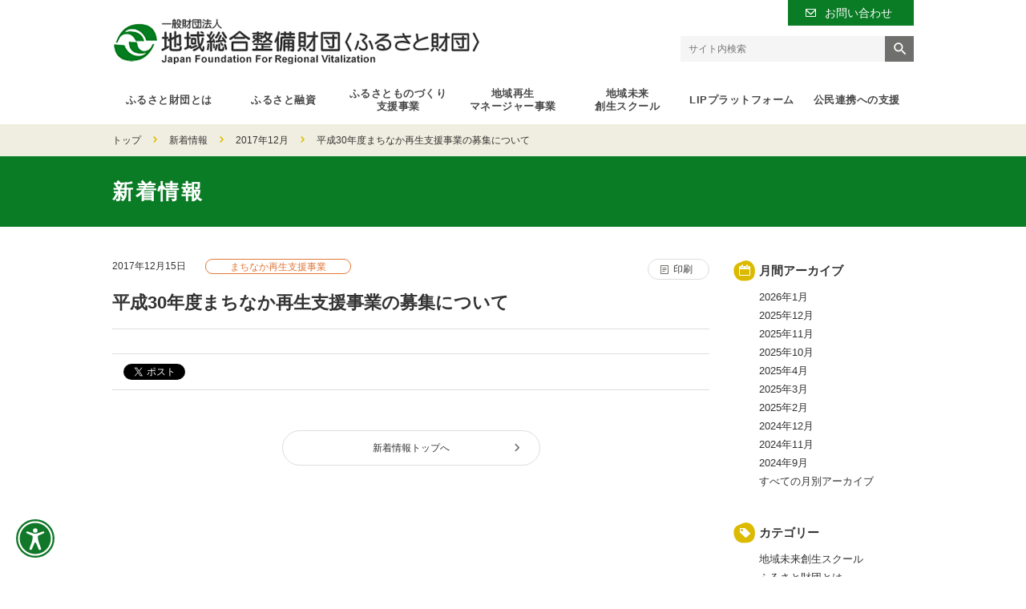

--- FILE ---
content_type: text/html; charset=UTF-8
request_url: https://www.furusato-zaidan.or.jp/news/h30machinaka/
body_size: 26484
content:
		<!DOCTYPE html>
<html lang="ja" xmlns:og="http://ogp.me/ns#" xmlns:fb="http://www.facebook.com/2008/fbml" xmlns:mixi="http://mixi-platform.com/ns#">
 <head>
  <!-- web accessibility -->
  <script type="text/javascript" src="https://kmj-webaccessibility-widget.konicaminolta.jp/sites/QzAwMDAwMDYvQTAwMDAwMTEvdC16aHBscHhsNA=="></script>
  <!-- /web accessibility -->
<meta name="robots" content="index,noydir,noodp">
<meta charset="UTF-8">
<meta http-equiv="imagetoolbar" content="no">
<meta http-equiv="X-UA-Compatible" content="IE=edge">
<meta name="description" content="">
<meta name="keywords" content="ふるさと財団,ふるさと融資,ふるさとものづくり支援事業,地域再生マネージャー事業,ふるさと企業大賞,まちなか再生支援事業,地域総合整備財団">
<meta name="viewport" content="width=device-width, initial-scale=1.0, maximum-scale=1.0, user-scalable=no">
<meta property="og:type" content="website">
<meta property="og:title" content="平成30年度まちなか再生支援事業の募集について - ふるさと財団">
<meta property="og:url" content="http://www.furusato-zaidan.or.jp/">
<meta property="og:image" content="http://www.furusato-zaidan.or.jp/img/common/ogimage.png">
<meta property="og:locale" content="ja_JP">
<meta property="og:description" content="">
<title>平成30年度まちなか再生支援事業の募集について - ふるさと財団</title>
<link rel="stylesheet" href="https://www.furusato-zaidan.or.jp/css/common.css" type="text/css" media="screen,print">
<link rel="stylesheet" href="https://www.furusato-zaidan.or.jp/css/page.css" type="text/css" media="screen,print">
<link rel="shortcut icon" href="https://www.furusato-zaidan.or.jp/img/common/favicon.ico">
<link rel="apple-touch-icon" href="https://www.furusato-zaidan.or.jp/img/common/webclip.png">
<meta name="format-detection" content="telephone=no">
<!--[if lt IE 9]>
<script type="text/javascript" src="/js/html5shiv-printshiv.js"></script>
<![endif]-->
<script type="text/javascript" src="https://www.furusato-zaidan.or.jp/js/jquery-2.2.4.min.js"></script>
<script type="text/javascript" src="https://www.furusato-zaidan.or.jp/js/jquery.mCustomScrollbar.concat.min.js"></script>
<script type="text/javascript" src="https://www.furusato-zaidan.or.jp/js/common.js"></script>
<!-- Google Tag Manager -->
<script>(function(w,d,s,l,i){w[l]=w[l]||[];w[l].push({'gtm.start':
new Date().getTime(),event:'gtm.js'});var f=d.getElementsByTagName(s)[0],
j=d.createElement(s),dl=l!='dataLayer'?'&l='+l:'';j.async=true;j.src=
'https://www.googletagmanager.com/gtm.js?id='+i+dl;f.parentNode.insertBefore(j,f);
})(window,document,'script','dataLayer','GTM-5ZZXJT4');</script>
<!-- End Google Tag Manager -->
 <?php// wp_head();?></head>
<body>
<div id="fb-root"></div>
<script>(function(d, s, id) {
  var js, fjs = d.getElementsByTagName(s)[0];
  if (d.getElementById(id)) return;
  js = d.createElement(s); js.id = id;
  js.src = "//connect.facebook.net/ja_JP/sdk.js#xfbml=1&version=v2.8&appId=217904894898681";
  fjs.parentNode.insertBefore(js, fjs);
}(document, 'script', 'facebook-jssdk'));</script>
<script src="https://apis.google.com/js/platform.js" async defer>
  {lang: "ja"}
</script>
<!-- Google Tag Manager (noscript) -->
<noscript><iframe src="https://www.googletagmanager.com/ns.html?id=GTM-5ZZXJT4"
height="0" width="0" style="display:none;visibility:hidden"></iframe></noscript>
<!-- End Google Tag Manager (noscript) -->
<div class="wrapper">
		<!--  header -->
	<header>
		<a href="https://www.furusato-zaidan.or.jp/" class="headerLogo">一般財団法人 地域総合整備財団（ふるさと財団）</a>
		<!-- <div class="headerFontChange">
			<p>文字サイズの変更</p>
			<ul>
				<li class="fontChange" id="12">縮小</li>
				<li class="fontChange on" id="14">標準</li>
				<li class="fontChange" id="16">拡大</li>
			</ul>
		</div> -->
		<div class="headerContact">
			<a href="https://www.furusato-zaidan.or.jp/inquiry/">お問い合わせ</a>
		</div>
		<a href="javascript:void(0)" id="closeMenu">MENU</a>
		<a href="javascript:void(0)" id="openMenu">MENU</a>
	</header>
	<!--  /header -->
	<!--  gNav -->
<nav id="gNav" class="col7">
 <div class="headerSearch">
  <form action="https://www.furusato-zaidan.or.jp/" method="get">
   <input type="text" name="s" value="" placeholder="サイト内検索">
   <div class="submit">
    <input type="image" src="https://www.furusato-zaidan.or.jp//img/common/btn_search.png" ale="検索">
   </div>
  </form>
 </div>
 <ul>
    <li class="hasSubmenu menu1">
   <a href="https://www.furusato-zaidan.or.jp/furusato/" class="gnavLink">ふるさと財団とは</a>
   <ul>
    <li><a href="https://www.furusato-zaidan.or.jp/furusato/" class="">ふるさと財団とは</a></li><li><a href="https://www.furusato-zaidan.or.jp/furusato/message/">理事長あいさつ</a></li><li><a href="https://www.furusato-zaidan.or.jp/furusato/furusatozaidan-uneihoshin/">運営方針</a></li><li><a href="https://www.furusato-zaidan.or.jp/furusato/%e3%81%b5%e3%82%8b%e3%81%95%e3%81%a8%e8%b2%a1%e5%9b%a3%e3%81%ae%e3%81%94%e6%a1%88%e5%86%85%ef%bc%88%e3%83%91%e3%83%b3%e3%83%95%e3%83%ac%e3%83%83%e3%83%88%ef%bc%89/">ふるさと財団のご案内（パンフレット）</a></li><li><a href="https://www.furusato-zaidan.or.jp/furusato/magazine-2/">ふるさとVitalization(情報誌)</a></li><li><a href="https://www.furusato-zaidan.or.jp/furusato/access/">アクセス</a></li><li><a href="https://www.furusato-zaidan.or.jp/furusato/gyomu/">定款・組織に関する資料</a></li><li><a href="https://www.furusato-zaidan.or.jp/furusato/link/">関係団体リンク</a></li><li><a href="https://www.furusato-zaidan.or.jp/furusato/web-accessibility/">webアクセシビリティに関する指針</a></li>   </ul>
  </li>
    <li class="hasSubmenu menu2">
   <a href="https://www.furusato-zaidan.or.jp/yushi/" class="gnavLink">ふるさと融資</a>
   <ul>
    <li><a href="https://www.furusato-zaidan.or.jp/yushi/" class="">ふるさと融資とは【制度融資、無利子・無利息融資】</a></li><li><a href="https://www.furusato-zaidan.or.jp/yushi/tetsuduki/">ふるさと融資の手続き</a></li><li><a href="https://www.furusato-zaidan.or.jp/yushi/youshiki/">資料・様式集・Q＆A</a></li><li><a href="https://www.furusato-zaidan.or.jp/yushi/jireishu/">過去の事例（データ集）</a></li><li><a href="https://www.furusato-zaidan.or.jp/yushi/kigyotaisho/">ふるさと企業大賞</a></li><li><a href="https://www.furusato-zaidan.or.jp/yushi/madoguchi/">地方公共団体の窓口</a></li>   </ul>
  </li>
    <li class="hasSubmenu menu3">
   <a href="https://www.furusato-zaidan.or.jp/monodukuri/" class="gnavLink">ふるさとものづくり<br class="sp_none">支援事業</a>
   <ul>
    <li><a href="https://www.furusato-zaidan.or.jp/monodukuri/" class="">ふるさとものづくり支援事業とは</a></li><li><a href="https://www.furusato-zaidan.or.jp/monodukuri/jisseki/">過去の決定案件・事例紹介</a></li>   </ul>
  </li>
    <li class="hasSubmenu menu4">
   <a href="https://www.furusato-zaidan.or.jp/chiiki/" class="gnavLink">地域再生<br class="sp_none">マネージャー事業</a>
   <ul>
    <li><a href="https://www.furusato-zaidan.or.jp/chiiki/" class="">地域再生マネージャー事業とは</a></li><li><a href="https://www.furusato-zaidan.or.jp/chiiki/recruitment/">地域再生マネージャー事業の詳細（事業概要、要綱、手引き、様式、採択一覧）</a></li><li><a href="https://www.furusato-zaidan.or.jp/chiiki/voice/">実際に事業を担当した自治体職員の声</a></li><li><a href="https://www.furusato-zaidan.or.jp/chiiki/mg_ichiran/">地域再生マネージャー一覧</a></li><li><a href="https://www.furusato-zaidan.or.jp/chiiki/faq/">地域再生マネージャー事業　よくある質問Q&A</a></li><li><a href="https://www.furusato-zaidan.or.jp/chiiki/info/">地域再生フォーラム・セミナー</a></li>   </ul>
  </li>
    <li class="hasSubmenu menu8">
   <a href="https://www.furusato-zaidan.or.jp/school/" class="gnavLink">地域未来<br class="sp_none">創生スクール</a>
   <ul>
    <li><a href="https://www.furusato-zaidan.or.jp/school/" class="">地域未来創生スクール 実施状況</a></li><li><a href="https://www.furusato-zaidan.or.jp/school/recruiting-2nd/">地域未来創生スクール 第２期生募集</a></li>   </ul>
  </li>
    <li class="hasSubmenu menu7">
   <a href="https://www.furusato-zaidan.or.jp/lip/" class="gnavLink">LIPプラットフォーム</a>
   <ul>
    <li><a href="https://www.furusato-zaidan.or.jp/lip/" class="">LIPプラットフォームとは</a></li><li><a href="https://www.furusato-zaidan.or.jp/lip/exchange-meeting/">自治体同士をつなげる機能</a></li><li><a href="https://www.furusato-zaidan.or.jp/lip/employee-training/">LIP人材の育成機能</a></li><li><a href="https://www.furusato-zaidan.or.jp/lip/specialists/">公民共創（LIP）イノベーションエキスパートリスト</a></li><li><a href="https://www.furusato-zaidan.or.jp/lip/info/">LIPに関する情報発信</a></li>   </ul>
  </li>
    <li class="hasSubmenu menu6">
   <a href="https://www.furusato-zaidan.or.jp/koumin/" class="gnavLink">公民連携への支援</a>
   <ul>
    <li><a href="https://www.furusato-zaidan.or.jp/koumin/" class="">公民連携への支援とは</a></li><li><a href="https://www.furusato-zaidan.or.jp/koumin/innovation/">地域イノベーション連携モデル事業</a></li><li><a href="https://www.furusato-zaidan.or.jp/koumin/innovation-seikahoukoku/">地域イノベーション連携研究成果報告会</a></li><li><a href="https://www.furusato-zaidan.or.jp/koumin/adviser/">公民共創アドバイザー派遣事業</a></li><li><a href="https://www.furusato-zaidan.or.jp/koumin/management/">公共施設マネジメント調査研究（研究モデル事業）</a></li><li><a href="https://www.furusato-zaidan.or.jp/koumin/report/">公民連携に関する調査・研究事業　報告書</a></li>   </ul>
  </li>
  <li class="menu6 sp">
   <a href="https://www.furusato-zaidan.or.jp/inquiry/">お問い合わせ</a>
  </li>
 </ul>
</nav>
<!--  /gNav --></div>

		<div class="pankuzu">
		<ul>
			<li><a href="https://www.furusato-zaidan.or.jp/">トップ</a></li>
			<li><a href="https://www.furusato-zaidan.or.jp/news/">新着情報</a></li>
			<li><a href="https://www.furusato-zaidan.or.jp/news/2017/12/">2017年12月</a></li>
			<li>平成30年度まちなか再生支援事業の募集について</li>
		</ul>
	</div>
	<div class="pageTitleWrapper">
		<h1 class="pageTitle">新着情報</h1>
	</div>
<div class="wrapper">
	<div id="main">
		<div class="mainColumn">
			<div class="newsTitleWrapper">
				<div class="newsInfoData">
					<span class="date">2017年12月15日</span>
					<span class="infoCategory machinakasaisei">まちなか再生支援事業</span>
					<a href="#" onClick="window.print();return false;" class="btnPrint">印刷</a>
				</div>
				<h2 class="newsTitle">平成30年度まちなか再生支援事業の募集について</h2>
			</div>
			<div class="newsBody">
								<div class="newsSocialArea">
					<ul class="socialBtnList">
						<li><script>document.write('<div class="fb-like" data-href="' + location.href + '" data-send="false" data-layout="button" data-action="like" data-size="small" data-show-faces="false" data-share="true"></div>');</script></li>
						<li><a href="https://twitter.com/share" class="twitter-share-button">Tweet</a> <script>!function(d,s,id){var js,fjs=d.getElementsByTagName(s)[0],p=/^http:/.test(d.location)?'http':'https';if(!d.getElementById(id)){js=d.createElement(s);js.id=id;js.src=p+'://platform.twitter.com/widgets.js';fjs.parentNode.insertBefore(js,fjs);}}(document, 'script', 'twitter-wjs');</script></li>
						<li><script>document.write('<a href="' + location.href + '" class="hatena-bookmark-button" data-hatena-bookmark-title="' + document.title + '"" data-hatena-bookmark-layout="standard-balloon" data-hatena-bookmark-lang="ja" title="このエントリーをはてなブックマークに追加"><img src="https://b.st-hatena.com/images/entry-button/button-only@2x.png" alt="このエントリーをはてなブックマークに追加" width="20" height="20" style="border: none;" /></a>');</script><script type="text/javascript" src="https://b.st-hatena.com/js/bookmark_button.js" charset="utf-8" async="async"></script></li>
						<li><script>document.write('<div class="g-plus" data-action="share" data-annotation="bubble" data-href="' + location.href + '"></div>');</script></li>
					</ul>
				</div>
				<div class="btn pc">
					<a href="https://www.furusato-zaidan.or.jp/news/">新着情報トップへ</a>
				</div>
			</div>
		</div>
		<div class="rightBar">
			<h3 class="rightTitle titleIconMonthley">月間アーカイブ</h3>
			<ul id="monthly-archive-list">
	<li><a href='https://www.furusato-zaidan.or.jp/news/2026/01/'>2026年1月</a></li>
	<li><a href='https://www.furusato-zaidan.or.jp/news/2025/12/'>2025年12月</a></li>
	<li><a href='https://www.furusato-zaidan.or.jp/news/2025/11/'>2025年11月</a></li>
	<li><a href='https://www.furusato-zaidan.or.jp/news/2025/10/'>2025年10月</a></li>
	<li><a href='https://www.furusato-zaidan.or.jp/news/2025/04/'>2025年4月</a></li>
	<li><a href='https://www.furusato-zaidan.or.jp/news/2025/03/'>2025年3月</a></li>
	<li><a href='https://www.furusato-zaidan.or.jp/news/2025/02/'>2025年2月</a></li>
	<li><a href='https://www.furusato-zaidan.or.jp/news/2024/12/'>2024年12月</a></li>
	<li><a href='https://www.furusato-zaidan.or.jp/news/2024/11/'>2024年11月</a></li>
	<li><a href='https://www.furusato-zaidan.or.jp/news/2024/09/'>2024年9月</a></li>
	<li><a href='https://www.furusato-zaidan.or.jp/news/2024/08/'>2024年8月</a></li>
	<li><a href='https://www.furusato-zaidan.or.jp/news/2024/04/'>2024年4月</a></li>
	<li><a href='https://www.furusato-zaidan.or.jp/news/2024/02/'>2024年2月</a></li>
	<li><a href='https://www.furusato-zaidan.or.jp/news/2024/01/'>2024年1月</a></li>
	<li><a href='https://www.furusato-zaidan.or.jp/news/2023/12/'>2023年12月</a></li>
	<li><a href='https://www.furusato-zaidan.or.jp/news/2023/10/'>2023年10月</a></li>
	<li><a href='https://www.furusato-zaidan.or.jp/news/2023/09/'>2023年9月</a></li>
	<li><a href='https://www.furusato-zaidan.or.jp/news/2023/08/'>2023年8月</a></li>
	<li><a href='https://www.furusato-zaidan.or.jp/news/2023/07/'>2023年7月</a></li>
	<li><a href='https://www.furusato-zaidan.or.jp/news/2023/05/'>2023年5月</a></li>
	<li><a href='https://www.furusato-zaidan.or.jp/news/2023/04/'>2023年4月</a></li>
	<li><a href='https://www.furusato-zaidan.or.jp/news/2023/03/'>2023年3月</a></li>
	<li><a href='https://www.furusato-zaidan.or.jp/news/2023/01/'>2023年1月</a></li>
	<li><a href='https://www.furusato-zaidan.or.jp/news/2022/12/'>2022年12月</a></li>
	<li><a href='https://www.furusato-zaidan.or.jp/news/2022/11/'>2022年11月</a></li>
	<li><a href='https://www.furusato-zaidan.or.jp/news/2022/10/'>2022年10月</a></li>
	<li><a href='https://www.furusato-zaidan.or.jp/news/2022/09/'>2022年9月</a></li>
	<li><a href='https://www.furusato-zaidan.or.jp/news/2022/07/'>2022年7月</a></li>
	<li><a href='https://www.furusato-zaidan.or.jp/news/2022/06/'>2022年6月</a></li>
	<li><a href='https://www.furusato-zaidan.or.jp/news/2022/05/'>2022年5月</a></li>
	<li><a href='https://www.furusato-zaidan.or.jp/news/2022/04/'>2022年4月</a></li>
	<li><a href='https://www.furusato-zaidan.or.jp/news/2022/03/'>2022年3月</a></li>
	<li><a href='https://www.furusato-zaidan.or.jp/news/2022/01/'>2022年1月</a></li>
	<li><a href='https://www.furusato-zaidan.or.jp/news/2021/12/'>2021年12月</a></li>
	<li><a href='https://www.furusato-zaidan.or.jp/news/2021/11/'>2021年11月</a></li>
	<li><a href='https://www.furusato-zaidan.or.jp/news/2021/10/'>2021年10月</a></li>
	<li><a href='https://www.furusato-zaidan.or.jp/news/2021/09/'>2021年9月</a></li>
	<li><a href='https://www.furusato-zaidan.or.jp/news/2021/08/'>2021年8月</a></li>
	<li><a href='https://www.furusato-zaidan.or.jp/news/2021/06/'>2021年6月</a></li>
	<li><a href='https://www.furusato-zaidan.or.jp/news/2021/05/'>2021年5月</a></li>
	<li><a href='https://www.furusato-zaidan.or.jp/news/2021/04/'>2021年4月</a></li>
	<li><a href='https://www.furusato-zaidan.or.jp/news/2021/03/'>2021年3月</a></li>
	<li><a href='https://www.furusato-zaidan.or.jp/news/2021/02/'>2021年2月</a></li>
	<li><a href='https://www.furusato-zaidan.or.jp/news/2020/12/'>2020年12月</a></li>
	<li><a href='https://www.furusato-zaidan.or.jp/news/2020/11/'>2020年11月</a></li>
	<li><a href='https://www.furusato-zaidan.or.jp/news/2020/10/'>2020年10月</a></li>
	<li><a href='https://www.furusato-zaidan.or.jp/news/2020/09/'>2020年9月</a></li>
	<li><a href='https://www.furusato-zaidan.or.jp/news/2020/08/'>2020年8月</a></li>
	<li><a href='https://www.furusato-zaidan.or.jp/news/2020/06/'>2020年6月</a></li>
	<li><a href='https://www.furusato-zaidan.or.jp/news/2020/05/'>2020年5月</a></li>
	<li><a href='https://www.furusato-zaidan.or.jp/news/2020/03/'>2020年3月</a></li>
	<li><a href='https://www.furusato-zaidan.or.jp/news/2020/02/'>2020年2月</a></li>
	<li><a href='https://www.furusato-zaidan.or.jp/news/2020/01/'>2020年1月</a></li>
	<li><a href='https://www.furusato-zaidan.or.jp/news/2019/12/'>2019年12月</a></li>
	<li><a href='https://www.furusato-zaidan.or.jp/news/2019/11/'>2019年11月</a></li>
	<li><a href='https://www.furusato-zaidan.or.jp/news/2019/10/'>2019年10月</a></li>
	<li><a href='https://www.furusato-zaidan.or.jp/news/2019/09/'>2019年9月</a></li>
	<li><a href='https://www.furusato-zaidan.or.jp/news/2019/08/'>2019年8月</a></li>
	<li><a href='https://www.furusato-zaidan.or.jp/news/2019/07/'>2019年7月</a></li>
	<li><a href='https://www.furusato-zaidan.or.jp/news/2019/06/'>2019年6月</a></li>
	<li><a href='https://www.furusato-zaidan.or.jp/news/2019/05/'>2019年5月</a></li>
	<li><a href='https://www.furusato-zaidan.or.jp/news/2019/04/'>2019年4月</a></li>
	<li><a href='https://www.furusato-zaidan.or.jp/news/2019/03/'>2019年3月</a></li>
	<li><a href='https://www.furusato-zaidan.or.jp/news/2019/02/'>2019年2月</a></li>
	<li><a href='https://www.furusato-zaidan.or.jp/news/2019/01/'>2019年1月</a></li>
	<li><a href='https://www.furusato-zaidan.or.jp/news/2018/12/'>2018年12月</a></li>
	<li><a href='https://www.furusato-zaidan.or.jp/news/2018/11/'>2018年11月</a></li>
	<li><a href='https://www.furusato-zaidan.or.jp/news/2018/10/'>2018年10月</a></li>
	<li><a href='https://www.furusato-zaidan.or.jp/news/2018/08/'>2018年8月</a></li>
	<li><a href='https://www.furusato-zaidan.or.jp/news/2018/07/'>2018年7月</a></li>
	<li><a href='https://www.furusato-zaidan.or.jp/news/2018/06/'>2018年6月</a></li>
	<li><a href='https://www.furusato-zaidan.or.jp/news/2018/05/'>2018年5月</a></li>
	<li><a href='https://www.furusato-zaidan.or.jp/news/2018/04/'>2018年4月</a></li>
	<li><a href='https://www.furusato-zaidan.or.jp/news/2018/03/'>2018年3月</a></li>
	<li><a href='https://www.furusato-zaidan.or.jp/news/2018/02/'>2018年2月</a></li>
	<li><a href='https://www.furusato-zaidan.or.jp/news/2017/12/'>2017年12月</a></li>
	<li><a href='https://www.furusato-zaidan.or.jp/news/2017/11/'>2017年11月</a></li>
	<li><a href='https://www.furusato-zaidan.or.jp/news/2017/10/'>2017年10月</a></li>
	<li><a href='https://www.furusato-zaidan.or.jp/news/2017/09/'>2017年9月</a></li>
	<li><a href='https://www.furusato-zaidan.or.jp/news/2017/08/'>2017年8月</a></li>
	<li><a href='https://www.furusato-zaidan.or.jp/news/2017/07/'>2017年7月</a></li>
	<li><a href='https://www.furusato-zaidan.or.jp/news/2017/06/'>2017年6月</a></li>
	<li><a href='https://www.furusato-zaidan.or.jp/news/2017/05/'>2017年5月</a></li>
	<li><a href='https://www.furusato-zaidan.or.jp/news/2017/04/'>2017年4月</a></li>
	<li><a href='https://www.furusato-zaidan.or.jp/news/2017/03/'>2017年3月</a></li>
	<li><a href='https://www.furusato-zaidan.or.jp/news/2017/01/'>2017年1月</a></li>
	<li><a href='https://www.furusato-zaidan.or.jp/news/2016/12/'>2016年12月</a></li>
	<li><a href='https://www.furusato-zaidan.or.jp/news/2016/10/'>2016年10月</a></li>
	<li><a href='https://www.furusato-zaidan.or.jp/news/2016/08/'>2016年8月</a></li>
	<li><a href='https://www.furusato-zaidan.or.jp/news/2016/06/'>2016年6月</a></li>
	<li><a href='https://www.furusato-zaidan.or.jp/news/2016/05/'>2016年5月</a></li>
	<li><a href='https://www.furusato-zaidan.or.jp/news/2016/04/'>2016年4月</a></li>
	<li><a href='https://www.furusato-zaidan.or.jp/news/2016/03/'>2016年3月</a></li>
	<li><a href='https://www.furusato-zaidan.or.jp/news/2016/02/'>2016年2月</a></li>
	<li><a href='https://www.furusato-zaidan.or.jp/news/2016/01/'>2016年1月</a></li>
	<li><a href='https://www.furusato-zaidan.or.jp/news/2015/12/'>2015年12月</a></li>
	<li><a href='https://www.furusato-zaidan.or.jp/news/2015/11/'>2015年11月</a></li>
	<li><a href='https://www.furusato-zaidan.or.jp/news/2015/10/'>2015年10月</a></li>
	<li><a href='https://www.furusato-zaidan.or.jp/news/2015/08/'>2015年8月</a></li>
	<li><a href='https://www.furusato-zaidan.or.jp/news/2015/07/'>2015年7月</a></li>
	<li><a href='https://www.furusato-zaidan.or.jp/news/2015/06/'>2015年6月</a></li>
	<li><a href='https://www.furusato-zaidan.or.jp/news/2015/04/'>2015年4月</a></li>
	<li><a href='https://www.furusato-zaidan.or.jp/news/2015/03/'>2015年3月</a></li>
	<li><a href='https://www.furusato-zaidan.or.jp/news/2015/01/'>2015年1月</a></li>
	<li><a href='https://www.furusato-zaidan.or.jp/news/2014/12/'>2014年12月</a></li>
	<li><a href='https://www.furusato-zaidan.or.jp/news/2014/11/'>2014年11月</a></li>
	<li><a href='https://www.furusato-zaidan.or.jp/news/2014/10/'>2014年10月</a></li>
	<li><a href='https://www.furusato-zaidan.or.jp/news/2014/08/'>2014年8月</a></li>
	<li><a href='https://www.furusato-zaidan.or.jp/news/2014/07/'>2014年7月</a></li>
	<li><a href='https://www.furusato-zaidan.or.jp/news/2014/06/'>2014年6月</a></li>
	<li><a href='https://www.furusato-zaidan.or.jp/news/2014/05/'>2014年5月</a></li>
	<li><a href='https://www.furusato-zaidan.or.jp/news/2014/04/'>2014年4月</a></li>
	<li><a href='https://www.furusato-zaidan.or.jp/news/2014/03/'>2014年3月</a></li>
	<li><a href='https://www.furusato-zaidan.or.jp/news/2014/02/'>2014年2月</a></li>
	<li><a href='https://www.furusato-zaidan.or.jp/news/2014/01/'>2014年1月</a></li>
	<li><a href='https://www.furusato-zaidan.or.jp/news/2013/12/'>2013年12月</a></li>
	<li><a href='https://www.furusato-zaidan.or.jp/news/2013/11/'>2013年11月</a></li>
	<li><a href='https://www.furusato-zaidan.or.jp/news/2013/10/'>2013年10月</a></li>
	<li><a href='https://www.furusato-zaidan.or.jp/news/2013/09/'>2013年9月</a></li>
	<li><a href='https://www.furusato-zaidan.or.jp/news/2013/08/'>2013年8月</a></li>
	<li><a href='https://www.furusato-zaidan.or.jp/news/2013/07/'>2013年7月</a></li>
	<li><a href='https://www.furusato-zaidan.or.jp/news/2013/06/'>2013年6月</a></li>
	<li><a href='https://www.furusato-zaidan.or.jp/news/2013/05/'>2013年5月</a></li>
	<li><a href='https://www.furusato-zaidan.or.jp/news/2013/04/'>2013年4月</a></li>
	<li><a href='https://www.furusato-zaidan.or.jp/news/2013/03/'>2013年3月</a></li>
	<li><a href='https://www.furusato-zaidan.or.jp/news/2013/02/'>2013年2月</a></li>
	<li><a href='https://www.furusato-zaidan.or.jp/news/2013/01/'>2013年1月</a></li>
	<li><a href='https://www.furusato-zaidan.or.jp/news/2012/12/'>2012年12月</a></li>
	<li><a href='https://www.furusato-zaidan.or.jp/news/2012/11/'>2012年11月</a></li>
	<li><a href='https://www.furusato-zaidan.or.jp/news/2012/10/'>2012年10月</a></li>
	<li><a href='https://www.furusato-zaidan.or.jp/news/2012/09/'>2012年9月</a></li>
				<script>
					var recent_year = 2017;
				</script>
				<script type="text/javascript" src="https://www.furusato-zaidan.or.jp/js/news.js"></script>
			</ul>
			<h3 class="rightTitle titleIconCategory">カテゴリー</h3>
			<ul>
				<li class="cat-item cat-item-43"><a href="https://www.furusato-zaidan.or.jp/news/category/%e5%9c%b0%e5%9f%9f%e6%9c%aa%e6%9d%a5%e5%89%b5%e7%94%9f%e3%82%b9%e3%82%af%e3%83%bc%e3%83%ab/" >地域未来創生スクール</a>
</li>
	<li class="cat-item cat-item-5"><a href="https://www.furusato-zaidan.or.jp/news/category/furusato/" >ふるさと財団とは</a>
</li>
	<li class="cat-item cat-item-7"><a href="https://www.furusato-zaidan.or.jp/news/category/yushi/" >ふるさと融資</a>
</li>
	<li class="cat-item cat-item-6"><a href="https://www.furusato-zaidan.or.jp/news/category/monodukuri/" >ふるさとものづくり支援事業</a>
</li>
	<li class="cat-item cat-item-3"><a href="https://www.furusato-zaidan.or.jp/news/category/chiiki/" >地域再生マネージャー事業</a>
</li>
	<li class="cat-item cat-item-11"><a href="https://www.furusato-zaidan.or.jp/news/category/machinakasaisei/" >まちなか再生支援事業</a>
</li>
	<li class="cat-item cat-item-2"><a href="https://www.furusato-zaidan.or.jp/news/category/koumin/" >公民連携への支援</a>
</li>
	<li class="cat-item cat-item-10"><a href="https://www.furusato-zaidan.or.jp/news/category/others/" >その他</a>
</li>
			</ul>
		</div>
		<div class="btn sp">
			<a href="https://www.furusato-zaidan.or.jp/news/">新着情報トップへ</a>
		</div>
	</div>
</div>

	<footer>
						<div class="footerCompany">
				地域総合整備財団（ふるさと財団）
			</div>
			<div class="footerAddress">
				〒102-0083 東京都千代田区麹町4-8-1 <br class="spbr">麹町クリスタルシティ東館12階<br>
				TEL 03-3263-5731　FAX 03-3263-3683
			</div>
			<div class="pagetop">
				<a href="#">
					<img src="https://www.furusato-zaidan.or.jp//img/common/pagetop.png" alt="PAGE TOP" class="responsive">
				</a>
			</div>
			<small class="copyright">Copyright © 2017 Japan Foundation For Regional Vitalization, All Rights Reserved.</small>
			<?php// wp_footer();?>
	</footer>
</body>
</html>

--- FILE ---
content_type: text/html; charset=utf-8
request_url: https://accounts.google.com/o/oauth2/postmessageRelay?parent=https%3A%2F%2Fwww.furusato-zaidan.or.jp&jsh=m%3B%2F_%2Fscs%2Fabc-static%2F_%2Fjs%2Fk%3Dgapi.lb.en.2kN9-TZiXrM.O%2Fd%3D1%2Frs%3DAHpOoo_B4hu0FeWRuWHfxnZ3V0WubwN7Qw%2Fm%3D__features__
body_size: 162
content:
<!DOCTYPE html><html><head><title></title><meta http-equiv="content-type" content="text/html; charset=utf-8"><meta http-equiv="X-UA-Compatible" content="IE=edge"><meta name="viewport" content="width=device-width, initial-scale=1, minimum-scale=1, maximum-scale=1, user-scalable=0"><script src='https://ssl.gstatic.com/accounts/o/2580342461-postmessagerelay.js' nonce="MlTNDp-YmM8yIBCXbUNvRg"></script></head><body><script type="text/javascript" src="https://apis.google.com/js/rpc:shindig_random.js?onload=init" nonce="MlTNDp-YmM8yIBCXbUNvRg"></script></body></html>

--- FILE ---
content_type: text/html; charset=utf-8
request_url: https://accounts.google.com/o/oauth2/postmessageRelay?parent=https%3A%2F%2Fwww.furusato-zaidan.or.jp&jsh=m%3B%2F_%2Fscs%2Fabc-static%2F_%2Fjs%2Fk%3Dgapi.lb.en.2kN9-TZiXrM.O%2Fd%3D1%2Frs%3DAHpOoo_B4hu0FeWRuWHfxnZ3V0WubwN7Qw%2Fm%3D__features__
body_size: -108
content:
<!DOCTYPE html><html><head><title></title><meta http-equiv="content-type" content="text/html; charset=utf-8"><meta http-equiv="X-UA-Compatible" content="IE=edge"><meta name="viewport" content="width=device-width, initial-scale=1, minimum-scale=1, maximum-scale=1, user-scalable=0"><script src='https://ssl.gstatic.com/accounts/o/2580342461-postmessagerelay.js' nonce="caVCQzsEpSmbH7jO8yPg6g"></script></head><body><script type="text/javascript" src="https://apis.google.com/js/rpc:shindig_random.js?onload=init" nonce="caVCQzsEpSmbH7jO8yPg6g"></script></body></html>

--- FILE ---
content_type: text/css
request_url: https://www.furusato-zaidan.or.jp/css/common.css
body_size: 45352
content:
@charset "UTF-8";
:root {
	--gnav-hight: 60px;
	}
body{
	-webkit-text-size-adjust: 100%;
	padding:0;
	margin: 0;
	font-family: "Yu Gothic", YuGothic, "ヒラギノ角ゴ Pro", "Hiragino Kaku Gothic Pro","メイリオ","Meiryo","ＭＳ Ｐゴシック",sans-serif;
	color:#333;
	font-size: 14px;
	font-weight: 500;
}

/* default */

div,dl,dt,dd,ul,ol,
li,h1,h2,h3,h4,h5,
h6,pre,code,form,fieldset,legend,
input,textarea,p,blockquote,
th,td{margin:0;padding:0;}
table{border-collapse:collapse;border-spacing:0;}
fieldset,img{border:0;}
address,caption,cite,code,dfn,em,th,var{font-style:normal;font-weight:normal;}
li{list-style:none;}
caption,th{text-align:left;}
h1,h2,h3,h4,h5,h6{font-size:100%;font-weight:normal;}
q:before,q:after{content:'';}
abbr,acronym{border:0;font-variant:normal;}
sup{vertical-align:text-top;}
sub{vertical-align:text-bottom;}
input,textarea,select,button{font-family:inherit;font-size:inherit;font-weight:inherit;}
input,textarea,select,button{*font-size:100%;}
legend{color:#333;}
/*select,input,button,textarea{font:99% arial,helvetica,clean,sans-serif;}*/
select,input,button,textarea{font:99%;}
table{font-size:inherit;font:100%;}
pre,code,kbd,samp,tt{font-family:monospace;*font-size:108%;line-height:100%;}
.aligncenter{text-align:center;}
img{vertical-align: bottom;line-height: 1;}


/* common color ---------------------------------------*/
:root {
--common-color-yellow: #dbba00;
--common-color-redorange:#F25100;
--common-color-orange:#F29F00;
--common-color-green: #599100;
}
.bgc_yellow{background-color: var(--common-color-yellow);}
.bgc_redorange{background-color:var(--common-color-redorange);}
.bgc_orange{background-color:var(--common-color-orange);}
.bgc_green{background-color: var(--common-color-green);}

/* common item ---------------------------------------*/

.clearfix:after,
.inner:after {
	visibility: hidden;
	display: block;
	font-size: 0;
	content: " ";
	clear: both;
	height: 0;
}

.sp{display: none;}
.spbr{display: none;}

.containImg{
	width: 100%;
	height: auto;
	object-fit: contain;
}

/* layout ---------------------------------------*/

.wrapper{
	width:1000px;
	margin:0 auto;
}

#main{
	margin-bottom: 80px;
	overflow: hidden;
}

.mainColumn{
	width:745px;
	float: left;
}

.rightBar{
	width:225px;
	float: right;
}

.inner{
	width:980px;
	margin:0 auto;
}

.overlay{
	display: none;
}

/* color ---------------------------------------*/
.contBgcCream{padding: 40px 50px;border-radius: 20px; background-color: #F8F8F0;}

.colorWhite{
	color: #ffffff!important;
}

.colorYellow{
	color: #dbba00;
}

.bgcYellow{
	background-color: #dbba00;
}

.bgcBeige{
	background-color: #F0EEE0;
}

/* margin ---------------------------------------*/
.space01{	margin-top: 20px;}
.space02{	margin-top: 40px;}
.space03{	margin-top: 60px;}


/* header ---------------------------------------*/

header{
	position:relative;
	height:95px;
}

header .headerLogo{
	background: url(https://www.furusato-zaidan.or.jp/img/common/logo.png) 0 0 no-repeat;
	width:459px;
	height:57px;
	display: block;
	text-indent: -99em;
	overflow: hidden;
	position: absolute;
	left:0px;
	top:23px;
}

header .headerFontChange{
	position: absolute;
	width:310px;
	right:170px;
	top:0px;
}

header .headerFontChange  p{
	line-height: 1. 0;
	font-size: 12px;
	padding:5px 0 0 0;
	width:100px;
	float: left;
}

header .headerFontChange ul{
	float: right;
	width:185px;
	overflow: hidden;
}

header .headerFontChange ul li{
	float: left;
	width:60px;
	border-right:1px solid #ddd;
	line-height: 32px;
	height:32px;
	font-size: 12px;
	text-align:center;
	cursor:pointer;
}

header .headerFontChange ul li:first-child{border-left:1px solid #ddd;}

header .headerFontChange ul li.on,
header .headerFontChange ul li:hover{background-color: #f5f5f5;}

header .headerFontChange ul li:first-child:before{
	content:'';
	display: inline-block;
	width:8px;
	height:8px;
	background: url(https://www.furusato-zaidan.or.jp/img/common/icon_minus.png) left center no-repeat;
	margin-right: 5px;
	position: relative;
	top:-1px;
}

header .headerFontChange ul li:last-child:before{
	content:'';
	display: inline-block;
	width:8px;
	height:8px;
	background: url(https://www.furusato-zaidan.or.jp/img/common/icon_plus.png) left center no-repeat;
	margin-right: 5px;
	position: relative;
	top:-1px;
}


header .headerContact{
	position: absolute;
	right:0px;
	top:0;
}
header .headerContact a {
	display: block;
	line-height: 32px;
	padding: 0 27px 0 46px;
	background: #0a7c25 url(https://www.furusato-zaidan.or.jp/img/common/icon_headrecontact_mail.png) 22px center no-repeat;
	color: #fff;
	text-decoration: none;
	-webkit-transition: all .25s ease;
	   -moz-transition: all .25s ease;
	    -ms-transition: all .25s ease;
	     -o-transition: all .25s ease;
	        transition: all .25s ease;
}
header .headerContact a:hover{
	background-color: #dbba00;
}

/* gnav ---------------------------------------*/

nav#gNav{
	height:var(--gnav-hight);
	position: relative;
	z-index:10;
}

nav#gNav .headerSearch{
	width:291px;
	position: absolute;
	right:0px;
	top:-50px;
}

nav#gNav .headerSearch input[type="text"]{
	width:255px;
	float: left;
	height:32px;
	background: #F5F5F5;
	border:none;
	box-sizing:border-box;
	font-size: 12px;
	color: #333;
	font-family: "Yu Gothic", YuGothic, sans-serif;
	padding:5px 10px;
}

nav#gNav .headerSearch input[type="image"]{float: right;}

nav#gNav > ul > li{
	float:left;
	position: relative;
	height:var(--gnav-hight);
	margin-left: 2px;
}
nav#gNav > ul > li:nth-child(2n){
	box-sizing: border-box;
}

nav#gNav > ul > li:first-child{
	margin-left: 0;
}

.gnavLink,
nav#gNav > ul > li > span{
	width:165px;
	height:var(--gnav-hight);
	display:block;
	text-indent: -999em;
}
.gnavLink {
	display: flex;
	justify-content: center;
	align-items: center;
	color: #474747;
	font-weight: 600;
	font-size: 12.5px;
	/* font-size: 92%; */
	text-indent: 0;
	text-decoration: none;
	text-align: center;
	line-height: 1.3;
	letter-spacing: 0.04em;
	transition: all 0.1s;
}

nav#gNav>ul>li>a {
	background-position: center 0;
	background-size:100% auto;
	background-repeat: no-repeat;
}

nav#gNav.col7>ul>li>a {
	background-size: 100% 100%;
	width: 141px;
	height: 100%;
}

@media (hover:hover) {
	
	.gnavLink:hover,
	nav#gNav>ul>li.current>a:hover {
		background-image: url(https://www.furusato-zaidan.or.jp/img/common/menu_hover.png);
		color: #474747;
		transition: all 0.2s;
	}
}

/* .menu1 .gnavLink{background-image: url(https://www.furusato-zaidan.or.jp/img/common/menu1.png);}
.menu2 .gnavLink{background-image: url(https://www.furusato-zaidan.or.jp/img/common/menu2.png);}
.menu3 .gnavLink{background-image: url(https://www.furusato-zaidan.or.jp/img/common/menu3.png);}
.menu4 .gnavLink{background-image: url(https://www.furusato-zaidan.or.jp/img/common/menu4.png);}
.menu5 .gnavLink{background-image: url(https://www.furusato-zaidan.or.jp/img/common/menu5.png);}
.menu6 .gnavLink{background-image: url(https://www.furusato-zaidan.or.jp/img/common/menu6.png);}
.menu7 .gnavLink{background-image: url(https://www.furusato-zaidan.or.jp/img/common/menu7.png);} */

nav#gNav>ul>li.current>a {
	background-image: url(https://www.furusato-zaidan.or.jp/img/common/menu_current.png);
	color: white;
}
/* nav#gNav > ul > li.current > a{background-position: center bottom;color: white;}
nav#gNav > ul > li:hover > a{background-position: center calc(-1 *var(--gnav-hight));color: #2a2a2a;} */

.hasSubmenu > ul{
	position: absolute;
	top:var(--gnav-hight);
	left:0px;
	z-index:10;
	overflow: hidden;
}
/*
nav#gNav > ul > li.menu1 > ul{width:175px;}
nav#gNav > ul > li.menu2 > ul{width:305px;}
nav#gNav > ul > li.menu3 > ul{width:220px;}
nav#gNav > ul > li.menu4 > ul{width:300px;}
nav#gNav > ul > li.menu5 > ul{width:190px;}
*/
nav#gNav > ul > li > ul{width:305px;}

nav#gNav > ul > li.menu6 > ul{
	width:315px;
	left:auto;
	right:0;
}

.hasSubmenu > ul > li{
	font-size: 85%;
	line-height: 1.3;
	overflow: hidden;
	margin-top: -30%;
	transition: .2s;
}

.hasSubmenu:hover > ul > li{
	overflow: visible;
	margin-top: 0;
}

.hasSubmenu > ul > li > a{
	display: block;
	padding:11px 0 11px 20px;
	text-decoration: none;
	color:#333;
	background: #ebdd8a;
}
.hasSubmenu > ul > li > a:hover{background: #dbba00;}

#openMenu,
#closeMenu{display:none;}

/* right bar ---------------------------------------*/

.rightBar .rightTitle{
	font-size: 105%;
	font-weight: bold;
	padding: 0 0 10px 32px;
	line-height: 30px;
}

.titleIconMonthley{
	background: url(https://www.furusato-zaidan.or.jp/img/common/icon_sidemonth.png) 0 2px no-repeat;
}

.titleIconCategory{
	background: url(https://www.furusato-zaidan.or.jp/img/common/icon_sidecategory.png) 0 2px no-repeat;
}

.rightBar ul{
	margin-left: 32px;
	margin-bottom: 40px;
}

.rightBar ul li{
	margin-bottom: 6px;
	font-size: 90%;
}

.rightBar ul li a{
	text-decoration: none;
	color:#333;
}

.rightBar li.hidden {
	display: none;
}


/* footer ---------------------------------------*/

footer{
	padding:30px 0 0px 0;
	border-top:1px solid #ddd;
	text-align: center;
	font-size: 90%;
	line-height: 2.5;
	position: relative;
}

.btnFooterSeminar{
	width:150px;
	margin:0 auto 15px;
	text-align: center;
	display: block;
	font-size: 85%;
	position: relative;
	line-height: 1.0;
	padding:12px 0;
	border:1px solid #ddd;
	border-radius:30px;
	text-decoration: none;
	color:#333;
	-webkit-transition: all .25s ease;
	   -moz-transition: all .25s ease;
	    -ms-transition: all .25s ease;
	     -o-transition: all .25s ease;
	        transition: all .25s ease;
}

.btnFooterSeminar:after{
	content:'';
	background: url(https://www.furusato-zaidan.or.jp/img/common/icon_arrow_left.png) 0 0 no-repeat;
	width:6px;
	height:10px;
	position: absolute;
	right:15px;
	top:12px;
}

.btnFooterSeminar:hover{border-color:#6f6f6f;}

.footerCompany{
	color:#0a7c25;
	font-size: 115%;
}

.footerAddress{margin-bottom: 20px;}

footer .copyright{
	display: block;
	text-align: center;
	font-size: 80%;
	background: #0a7c25;
	color:#fff;
	line-height: 61px;
}

.pagetop{
	width:67px;
	position:fixed;
	right: calc((100% - 1040px) / 2);
	bottom:100px;
	z-index:100;
	display: none;
}


/* btn ---------------------------------------*/

.btn{
	width:320px;
	margin:0 auto;
	text-align: center;
	display: block;
	font-size: 12px;
	position: relative;
	line-height: 1.0;
	padding:15px 0;
	border:1px solid #ddd;
	border-radius:30px;
	text-decoration: none;
	color:#333;
	-webkit-transition: all .25s ease;
	   -moz-transition: all .25s ease;
	    -ms-transition: all .25s ease;
	     -o-transition: all .25s ease;
	        transition: all .25s ease;
}

.btn:after{
	content:'';
	background: url(https://www.furusato-zaidan.or.jp/img/common/icon_arrow_left.png) 0 0 no-repeat;
	width:6px;
	height:10px;
	position: absolute;
	right:25px;
	top:15px;
}

.btn:hover{
	border-color:#6f6f6f;
}

.btn a{
	color:#333;
	text-decoration: none;
}

.btn.sp {display: none;}

.btnBox{
	padding: 15px 20px;
	font-size: 100%;
	font-weight: bold;
}


/* title ---------------------------------------*/

.pageTitleWrapper{
	background: #0a7c25;
	padding:0 25px;
	margin-bottom: 40px;
}

.pageTitle{
	color:#fff;
	font-size: 186%;
	letter-spacing: 0.1em;
	line-height: 88px;
	width: 1000px;
	margin: 0 auto;
	font-weight: bold;
}

/* pankuzu ---------------------------------------*/

.pankuzu{
	background: #f0eee0;
	line-height: 1.0;
	padding:14px 10px;
}

.pankuzu ul{
	width: 1000px;
	margin: 0 auto;
	font-size: 0;
}
.pankuzu ul li{
	margin-right: 35px;
	font-size: 12px;
	display: inline-block;
}
.pankuzu ul li a{
	position: relative;
	color:#333;
	text-decoration: none;
}
.pankuzu ul li a:after{
	content:'';
	background: url(https://www.furusato-zaidan.or.jp/img/common/icon_gnav_sp.png) 0 0 no-repeat;
	background-size: 100%;
	width:5px;
	height:9px;
	position: absolute;
	right:-20px;
	top:2px;
}


/* table ---------------------------------------*/

.tableType1{width:100%;}

.tableType1 tr th,
.tableType1 tr td{
	border:1px solid #ddd;
	padding:14px 15px;
	font-size: 13px;
}

.tableType1 tr th{
	background: #f5f5f5;
	text-align: center;
}

.tableType1 tr td{

}


/* category icon ---------------------------------------*/

.infoCategory{
	display: inline-block;
	width:180px;
	border:1px solid #ddd;
	border-radius:10px;
	color:#ddd;
	text-align: center;
	line-height: 1.0;
	padding:3px 0;
	font-size: 83%;
	vertical-align: middle;
}

.infoCategory.furusato, .infoCategory1{
	border-color: #0A7C25;
	color: #0A7C25;
}

.infoCategory.yushi, .infoCategory2{
	border-color: #004A87;
	color: #004A87;
}

.infoCategory.monodukuri, .infoCategory3{
	border-color: #2CA29A;
	color: #2CA29A;
}

.infoCategory.chiiki, .infoCategory4{
	border-color: #599100;
	color: #599100;
}

.infoCategory.machinakasaisei, .infoCategory5{
	border-color: #E17839;
	color: #E17839;
}

.infoCategory.koumin, .infoCategory6{
	border-color: #A31545;
	color: #A31545;
}

.infoCategory.others {
	border-color: #999;
	color: #999;
}


/* social btn ---------------------------------------*/

.socialBtnList {height: 20px;}
.socialBtnList li{
	display: inline-block;
	margin-right: 10px;
	line-height: 1.0;
	height:20px;
	overflow: hidden;
}


/* 下層ページ (furusato) ---------------------------------------*/


/* Blocks ----- */
.pagesBody{
	overflow: hidden;
	clear: both;
}
.pagesHalfbox{
	width: 48%;
	float: left;
}

.pagesHalfbox:first-child {
	float: right;
}

.pagesBody a, .newsBody a{color: #333;}
.pagesBody a:hover, .newsBody a:hover{text-decoration: none;}
/*.pagesBody li {letter-spacing: -0.075em;}*/


/* Labels ----- */

/* h1 */
/*bodyのclassによって背景を変える*/
body.furusato .pagesTitleWrapper{background-image: url(/img/common/h1_bg_furusato.png);}
body.yushi .pagesTitleWrapper{background-image: url(/img/common/h1_bg_yushi.png);}
body.monodukuri .pagesTitleWrapper{background-image: url(/img/common/h1_bg_monodukuri.png);}
body.chiiki .pagesTitleWrapper{background-image: url(/img/common/h1_bg_chiiki.png);}
body.lip .pagesTitleWrapper{background-image: url(/img/common/h1_bg_lip.png);}
body.machinakasaisei .pagesTitleWrapper{background-image: url(/img/common/h1_bg_machinaka.png);}
body.koumin .pagesTitleWrapper{background-image: url(/img/common/h1_bg_koumin.png);}
.pagesTitleWrapper{
	/*background-color: #7d7d7b;*/
	background-color: #0a7c25;
	background-position: center 0;
	background-repeat: no-repeat;
	margin-bottom: 32px;
	border: none;
}
body.yushi .pagesTitleWrapper{background-color: #004a87}
body.monodukuri .pagesTitleWrapper{background-color: #2ca29a}
body.chiiki .pagesTitleWrapper{background-color: #599100}
body.lip .pagesTitleWrapper{background-color: #65318e}
body.machinakasaisei .pagesTitleWrapper{background-color: #e17839}
body.koumin .pagesTitleWrapper{background-color: #a31345}
.pagesTitle{
	color:#fff;
	font-size: 186%;
	letter-spacing: 0.1em;
	line-height: 88px;
	width: 1000px;
	margin: 0 auto;
	padding: 0 10px;
	font-weight: bold;
}

/*h2*/
.pagesTitleH2{
	font-size: 172%;
	font-weight: bold;
	margin-bottom: 20px;
}

/*h3*/
.pagesTitleH3{
	font-size: 143%;
	font-weight: bold;
	border-bottom: 3px solid #bfbfbf;
	position: relative;
	margin-bottom: 20px;
}
.pagesTitleH3::after{
	content: '';
	position: absolute;
	left: 0;
	bottom: -3px;
	width: 195px;
	border-bottom: 3px solid #dbba00;
}
	
.pagesTitleH3.orange::after{
	border-color: #F25100;
}
.pagesTitleH3.yellow::after{
	border-color: #F29F00;
}
.pagesTitleH3.green::after{
	border-color: #599100;
}

.pagesTitleH3Simple{
	margin-bottom: 10px;
	font-size: 143%;
	font-weight: bold;
}

/*h4*/
.pagesTitleH4{
	color: #fff;
	font-size: 115%;
	font-weight: 500;
	background-color: #6f6f6d;
	padding: 4px 20px;
	margin-bottom: 20px;
}

/*h5*/
.pagesTitleH5{
	font-size: 100%;
	font-weight: 500;
	border-left: 6px solid #dbba00;
	padding: 0 10px;
	line-height: 1.5;
	margin-bottom: 20px;
}

/*h6*/
.pagesTitleH6{
	font-size: 100%;
	font-weight: bold;
	border-bottom: 1px dashed #dddddd;
	margin-bottom: 20px;
}
.pagesTitleH6::before{
	content: '■';
	margin-left: 0.25em;
}

/* Table ----- */
.pagesTableTitle {
	font-size: 115%;
	font-weight: bold;
	line-height: 2;
	background-color: #f0eee0;
	padding: 4px 30px;
	border: solid #cccccc;
	border-width: 1px 1px 0 1px;
	position: relative;
}
.pagesTableTitle::before {
	content: '';
	position: absolute;
	top: 8px;
	left: 15px;
	height: 1.5em;
	border-left: 6px solid #dbba00;
}
.pagesTableType1{
	width:100%;
	margin-bottom: 20px;
}
.pagesTableType1 tr th,
.pagesTableType1 tr td{
	border:1px solid #ddd;
	padding:11px 16px;
	font-size: 100%;
	line-height: 1.75;
}
.pagesTableType1 tr th{
	background: #f5f5f5;
	text-align: left;
	width: 30%;
}
.pagesTableType1 tr th[scope="row"]{text-align: left;}
.pagesTableType1 tr th[scope="col"]{text-align: center;}
.pagesTableType1 tr td{
}
.pagesTableType1 .pagesNowrap{
	white-space: nowrap;
}

/* List ----- */
.pagesListType1, .pagesListType2{margin-bottom: 20px;}

.pagesListType1 li::before{
	content: '●';
	margin-right: 1.2em;
	font-size: 50%;
	position: relative;
	top: -0.2em;
}
.pagesListType2 li::before{
	content: '';
	display: inline-block;
	width: 7px;
	height: 11px;
	background: url(../img/furusato/icon_list_type2.png) 0 0 no-repeat;
	margin-right: 0.5em;
}
.pagesOrderedListType1{
	counter-reset: num;
	margin-bottom: 20px;
}

.pagesOrderedListType1 li{
}
.pagesOrderedListType1 li::before{
	counter-increment: num;
	content: counter(num)'.';
	display: inline-block;
	min-width: 1.5em;
	height: 1em;
}
.pagesListNotice{
	padding-left: 1em;
	text-indent: -1em;
	margin-bottom: 20px;
}
.pagesListNoticeRed{
	color:#cc0000;
}
.pagesListNon li::before{
	content: none;
}
.pagesListSecond{
	padding-left: 1em;
}
/* Text&Images ----- */
.pagesImgCenter {
	margin-bottom: 20px;
}
.pagesImgCenter img{
	display: block;
	margin: 0 auto;
	height: auto;
}
.pagesImgRight {overflow: hidden; margin-bottom: 20px;}
.pagesImgRight img{float: right; margin-left: 1em; height: auto;}
.pagesImgLeft {overflow: hidden; margin-bottom: 20px;}
.pagesImgLeft img{float: left; margin-right: 1.5em; height: auto;}
.pagesBig {font-size: 150%;}
.pages p,
.pages img,
.newsBody p,
.newsBody img {
	line-height: 1.75;
	margin-bottom: 20px;
}

.pagesNoWrapAround:after {
	content: "";
	display: block;
	clear: both;
}

.pagesNoWrapAround p {
	width: 58%;
}

.pagesNoWrapAround .imgLeft {
	width: 40%;
	float: left;
}

.pagesNoWrapAround .imgLeft+p {
	padding-left: 2%;
	float: right;
}

.pagesNoWrapAround .imgRight {
	width: 40%;
	float: right;
	text-align: right;
}

.pagesNoWrapAround .imgRight+p {
	padding-right: 2%;
 	float: left;
 }

.pagesNoWrapAround img {
	max-width: 90%;
}

/* margin-bottom */
.pages .pagesLast,
.pages table.pagesLast,
.pages ul.pagesLast,
.pages ol.pagesLast,
.pages p.pagesLast,
.pages img.pagesLast{
	margin-bottom: 60px;
}

/* Pagenation ----- */
.pagesPagenation{margin: 28px 0 79px;}
.pagesPagenation ul{text-align: center;}
.pagesPagenation li{
	display: inline-block;
}
.pagesPagenation a{
	padding: 0.45em 0.65em;
	line-height: 1;
	border: 1px solid #ddd;
	text-decoration: none;
	color: #333;
}
.pagesPagenation a:hover{border-color: #000;}
.pagesPageActive a{
	background-color: #dbba00;
	border-color: #dbba00;
	color: #fff;
}
.pagesPageActive a:hover{border-color: #dbba00;}
.pagesPageHidden{
	visibility: hidden;
}

.pagesContactBox{
	border:1px solid #ddd;
	border-top:4px solid #ddd;
	padding:15px;
	margin-top: 30px;
}
.pagesContactTitle{
	font-size: 100%;
	font-weight: bold;
	margin-bottom: 0.2em;
}
.pagesContactBox p{
	font-size: 95%;
}
.pagesContactSubtitle::before{
	content: '■';
	margin-left: 0.25em;
}
.pagesContactBox a{color:#333;}
.pagesContactBox a:hover{text-decoration: none;}

/* rightBar ----- */

.pages .rightBar .pagesRightTitle{
	background-color: #dbba00;
	border: 1px solid #dbba00;
	color: #fff;
	padding: 0.4em 1em;
	font-weight: bold;
}
.pages .rightBar ul.pagesRIghtMenu{
	border: 1px solid #dddddd;
	border-top: none;
	margin: 0 0 30px;
	padding: 0;
	display: block;
}
.pages .rightBar li{
	border-top: 1px solid #dddddd;
	padding: 0;
	margin: 0;
}
.pages .rightBar li a{
	display: block;
	padding: 0.4em 0 0.4em 2em;
}
.pages .rightBar li a.current{background: #f5f5f5 url(../img/furusato/icon_list_type2.png) 1em center no-repeat;}
.pages .rightBar li a:hover{background-color: #f5f5f5;}
.pages .rightBnr a{
	display: block;
	margin-bottom: 10px;
}
.pages .rightBnr img{margin: 0;}


.pagesImgLayout {
	width: 745px;
	margin-bottom: 2em;
}

.pagesImgLayout.layout01 {
	display: flex;
	padding: 0 50px;
	width: 645px;
}

.pagesImgLayout.layout01 .flx {
	margin: 0;
	padding: 0;
	width: 100%;
}

.pagesImgLayout.layout02,
.pagesImgLayout.layout03{
	display: flex;
	justify-content: space-between;
	width: auto;
	max-width: 100%;
}

.pagesImgLayout.layout02 .flx {
	flex-basis: 364px;
}

.pagesImgLayout.layout03 .flx {
	flex-basis: 238px;
}

.pagesImgLayout img {
	margin-bottom: 10px;
	width: 100%;
	max-width: 100%;
	height: auto;
}

.pagesImgLayout p.caption {
	text-align: center;
	line-height: 1.2;
}
/* 矢印 */
.dli-chevron-round-right {
	display: inline-block;
	vertical-align: middle;
	color: #fff;
	line-height: 1;
	position: relative;
	width: 0.4em;
	height: 0.4em;
	transform: translateX(-25%) rotate(45deg);
}


.dli-chevron-round-right::before, .dli-chevron-round-right::after {
	content: '';
	position: absolute;
	background: currentColor;
	border-radius: 0.1em;
}

.dli-chevron-round-right::before {
	top: 0;
	left: 0;
	right: 0;
	height: 0.1em;
}

.dli-chevron-round-right::after {
	top: 0;
	right: 0;
	bottom: 0;
	width: 0.1em;
}

/* card */
.card01{
	display: grid;
	gap: 30px 45px;
	grid-template-columns: repeat(2,1fr);
}

/* 気になる事業をクリック! */
.clickMidashi{
	display: flex;
	justify-content: center;
	align-items: flex-end;
}

.clickMidashi .clickMidashiTxt {
	display: flex;
	justify-content: center;
	align-items: flex-end;
	margin-bottom: 8px;
	padding: 0 1em;
	font-weight: bold;
	font-size: 130%;
	text-align: center;
	line-height: 1.4;
}

.clickMidashiTxt::before,
.clickMidashiTxt::after{
	content: '';
	display: inline-block;
	position: relative;
	bottom: 0.5em;
	z-index: inherit;
	width: 2px;
	height: 2.2em;
	border-radius: 10px;
	background-color: #707070;
	transform-origin: bottom center;
}
.clickMidashiTxt::before{
	right: 0;
	rotate: -30deg;
}
.clickMidashiTxt::after{
	left:  0;
	rotate: 30deg;
}

.clickMidashiLeftPic,
.clickMidashiRightPic{
	width: 88px;height: 85px;
}
.clickMidashiLeftImg ,
.clickMidashiRightImg{
	width: 100%;
	height: 100%;
	margin-bottom: 0;
	vertical-align: bottom;
	object-fit: contain;
	object-position: bottom;
}

/* clickCont */
/* .clickCont{} */
.clickBox{
	display: block;
	padding: 4px;
	box-shadow: 3px  3px 6px rgba(0, 0, 0, 0.25);
	border-top-left-radius: 10px;
	border-top-right-radius: 10px;
	cursor: pointer;
	text-decoration: none;
	transition: all 0.2s;
}

/* セクション */
.pagesBorderB {
	padding-bottom: 30px;
	border-bottom: 1px solid #ccc;
}
@media (hover: hover) {
	.clickBox:hover {
		box-shadow: 0 0 0 rgba(0, 0, 0, 0.25);
		/* transform: translate(3px,3px); */
	}
}

.clickBoxTtl{
	position: relative;
	top: 0;
	left: 0;
	z-index: 1;
	width: fit-content;
	margin-left: auto;
	margin-right: auto;
	padding: 2px;
	color: #fff;
	font-size: 128%;
	font-weight: bold;
	text-align-last: center;
}

/* clickのアイコン */
.clickBoxTtl::before{
	content: '';
	position: absolute;
	top: 0;
	left: 0;
	z-index: 2;
	width: 2.1em;
	height: 2.1em;
	background-image: url(./images/kazari_click.png);
	background-repeat: no-repeat;
	background-size: contain;
	background-position: center;
	transform: translate(-100%,-84%);
}

.clickBoxPic .clickBoxImg,
.clickBoxPic .img{
	width: 100%;
	height: auto;
	margin: 0;
}


.clickBoxTtl .dli-chevron-round-right{
	margin-left: 0.8em;
	margin-bottom: 0.1em;
}

.clickContTxt,p.clickContTxt{
	margin-top: 10px;
	margin-bottom: 0;
	font-weight: bold;
}

/* box -----*/
.box01{
	display: grid;
	grid-template-columns: 320px 1fr;
	border-radius: 10px;
	border-width: 4px;
	border-style: solid;
	overflow: hidden;
}

.box01Ttl,
p.box01Ttl {
	display: flex;
	justify-content: flex-start;
	align-items: center;
	margin: 0;
	padding: 16px;
	background-color: #F2F2F2;
	font-weight: bold;
	font-size: 143%;
}

.box01List{
	padding: 16px;
	font-size: 114%;
	line-height: 1.75;
}
.box01List li{
	letter-spacing: normal;
}

.box01Num{
	font-weight: bold;
	color: #7E7E7E;
	font-size: 100%;
}

.box02{
	padding: 20px;
	line-height: 1.75;
}

.box02Txt{
	font-size: 114%;
}

.pcCol2_1 {
	display: flex;
	justify-content: space-between;
	align-items: flex-start;
	gap: 1rem;
}

.pcCol2_1 .colBox01 {
	width: 68%;
}

.pcCol2_1 .colBox02 {
	width: 32%;
}

.pcCol2_1 img {
	max-width: 100%;
	height: auto;
	object-fit: contain;
}

@media screen and (max-width: 768px) {
	.pcCol2_1 {
		flex-direction: column;
	}

	.pcCol2_1 .colBox01 {
		width: 100%;
	}

	.pcCol2_1 .colBox02 {
		width: 100%;
	}
}

/* アコーディオン */
.accordionHeader{
	margin-bottom: 1px;
	cursor: pointer;
}

.pagesTableTitle.accordionHeader{
	padding: 4px 38px 4px 20px;
	border-bottom-width: 1px;
}
.pagesTableTitle.accordionHeader::before{
	content: none;
}
.accordionTtlBox{
	position: relative;
	top: 0;
	right: 0;
	z-index: 1;
}

.accordionHeaderIconWrap {
	display: flex;
	justify-content: center;
	align-items: center;
	position: absolute;
	top: 50%;
	right: 5px;
	width: 29px;
	height: 29px;
	box-sizing: border-box;
	background-color: #dbba00;
	-webkit-transform: translateY(-50%) rotate(0deg);
	transform:translateY(-50%) rotate(0deg);
	transform-origin: center center;
	transition-duration: 0.3s;
 cursor: pointer;
}

.accordionHeaderIconWrap img {
	margin: 0;
	transition: all 0.3s;
}

.js-accordionTtl.open .accordionHeaderIconWrap img{
transform: rotate(45deg);
}

.accordionHeaderIcon {
	display: block;
	width: 19px;
	height: 19px;
	-webkit-transform: rotate(0deg);
	transform: rotate(0deg);
	transform-origin: center center;
	transition-duration: 0.3s;
	position: relative;
}
/* .accordionHeader.open .iconWrap .icon {
	-webkit-transform: rotate(45deg);
	transform: rotate(45deg);
	} */
	.accordionTtl.open .accordionHeaderIconWrap {
		-webkit-transform: rotate( 0deg);
		transform: rotate( 0deg);
	}
	.accordionHeaderIcon::before, .accordionHeaderIcon::after {
		display: flex;
		content: '';
		background-color: #fff;
		border-radius: 10px;
		width: 19px;
		height: 1px;
		position: absolute;
		top: 9px;
		left: 0;
		-webkit-transform: rotate(0deg);
		transform: rotate(0deg);
		transform-origin: center center;
		transition-duration: 0.3s;
}
.accordionHeaderIcon:before {
	width: 1px;
	height: 19px;
	top: 0;
	left: 9px;
}
.accordionHeaderIcon:before {
	content: "";
}
.accordionHeader.open .accordionHeaderIcon:before{
	-webkit-transform: rotate(90deg);
	transform: rotate(90deg);
}

.accordionTtl.open .accordionHeaderIcon:after {
	-webkit-transform: rotate(-45deg);
	transform: rotate(-45deg);
}

.accordionContent {
	display: none;
}

.cke_editable .accordionContent{
	display: block;
}

/* アコーディオンQ&A */
.accordionQa:nth-child(n + 2){
	margin-top: 20px;
}

.accordionQaHeader ,
.accordionQaContentInner {
	display: grid;
	grid-template-columns: 50px 1fr;
	position: relative;
	z-index: 1;
	top: 0;
	left: 0;
	padding-right: 30px;
	padding: 12px 20px 10px 0;
	box-sizing: border-box;
	background-color: #F2F2F2;
}
.accordionQaContent {
	display: none;
	margin-top: 2px;
}

.accordionQaHeader {
	transition: background .3s ease;
	cursor: pointer;
}

.accordionQaHeader .txt,
.accordionQaContent .txt {
	padding: 0.2em 20px 0 1.2em;
	border-left: 1px solid #DEDED7;
}
.accordionQaHeader .txt {font-weight: bold;}

.accordionQaHeader::before,
.accordionQaHeader::after {
	position: absolute;
	content: '';
	top: 1px;
	right: 20px;
	bottom: 0;
	width: 13px;
	height: 1px;
	margin: auto;
	background: #151E2F;
}
.accordionQaHeader::after{
	transform:rotate(-90deg);
	transition: transform 0.3s;
}
.accordionQaHeader.open::after{transform:rotate(0deg);}

.accordionQaHeader .icon,
.accordionQaContent .icon {
	box-sizing: border-box;
	display: block;
	width: 20px;
	height: 20px;
	margin: 0.2em 1.2em; 
	background-size: contain;
	background-repeat: no-repeat;
	background-position: center;
}

.accordionQaHeader .icon {
	background-image: url(./images/fqa_q.png);
}

.accordionQaContent .icon {
	background-image: url(./images/fqa_a.png);
}
/* hover */
.accordionQaHeader:hover {
	background-color: #F2F2F2;
}

@media screen and (max-width: 768px){

	/* fast to do
	・width:がはいっているものはすべて100%
	・mmin-width:がはいっているものはすべて0
	・floatはすべてnone

	*/

	/* color */
	.contBgcCream{padding: 40px 20px 30px;}

	/* default */
	img{max-width:100%;}
	*{box-sizing:border-box;}

	/* common item */
	.sp{display: block;}
	.pc{display: none;}
	.spbr{display: block;}
	.pcbr{display: none;}

	.wrapper{
		min-width:0;
		width:100%;
	}
	#main{margin-bottom: 40px;}

	.mainColumn,
	.rightBar{
		width:100%;
		float: none;
		padding:0 10px;
	}
	.mainColumn{margin-bottom: 30px;}
	.rightBar{margin-bottom: 30px;}

	#openMenu,
	#closeMenu{
		display:block;
		width:50px;
		height:50px;
		text-indent: -99em;
		overflow: hidden;
		position:absolute;
		right:10px;
		top:0px;
		z-index:10;
	}

	#openMenu{background: url(https://www.furusato-zaidan.or.jp/img/common/sp_menu.png) no-repeat left top;background-size:50px;}
	#openMenu.open{display: none;}
	#closeMenu{background: url(https://www.furusato-zaidan.or.jp/img/common/sp_menu_close.png) no-repeat left top;background-size:50px;}


	/* header ---------------------------------------*/

	header{
		position:relative;
		height:50px;
		z-index:10;
		background: #fff;
	}

	header.fixed{
		position:fixed;
		width:100%;
	}

	header .headerLogo{
		background: url(https://www.furusato-zaidan.or.jp/img/common/logo_sp.png) 0 0 no-repeat;
		background-size: 100%;
		width:265px;
		max-width: 75%;
		height:33px;
		left:10px;
		top:8px;
	}

	header .headerFontChange{display: none;}
	header .headerContact{display: none;}

	/* gnav ---------------------------------------*/

	nav#gNav{
		height:auto;
		position: fixed;
		/*left:0;*/
		left: calc(100vw + 20px);
		top:50px;
		width:100%;
		z-index:10;
		background: #fff;
	}

	nav#gNav .headerSearch{
		width:auto;
		position: static;
		background: #F0EEE2;
		overflow: hidden;
		padding:15px;
	}
	nav#gNav .headerSearch input[type="text"]{
		display: block;
		width:100%;
		float: none;
		height:32px;
		background: #Fff;
		border:none;
		box-sizing:border-box;
		padding: 5px 10px;
		font-size: 12px;
		-webkit-appearance: none;
		border-radius: 0;
		color: #333333;
	}
	nav#gNav .headerSearch input[type="image"]{
		position: absolute;
		right:15px;
		top:15px;
		-webkit-appearance: none;
		border-radius: 0;
	}

	nav#gNav > ul{overflow: auto}

	nav#gNav > ul > li{
		float:none;
		position: relative;
		height:auto;
		margin-left: 0px;
		border-bottom:1px solid #ddd;
	}

	nav#gNav > ul > li:first-child{
		margin-left: 0;
	}

	nav#gNav > ul > li > a,
	nav#gNav > ul > li > span{
		width:auto;
		height:auto;
		display:block;
		font-size:14px;
		text-indent: 0;
		color:#333;
		text-decoration: none;
		padding:15px 20px;
		position: relative;
	}

	nav#gNav > ul > li > a:after{
		content:'';
		position: absolute;
		right:20px;
		top:21px;
		background: url(https://www.furusato-zaidan.or.jp/img/common/icon_gnav_sp.png) center center no-repeat;
		background-size: auto 100%;
		width:14px;
		height:14px;
	}

	nav#gNav > ul > li > a,
	nav#gNav > ul > li.current > a	{display: block;color: #333;text-align: left;font-weight: normal;font-size: 14px;}

	nav#gNav > ul > li > .gnavLink{background: none;}

	nav#gNav>ul>li > a.gnavLink{
		width: auto;
  height: auto;
  display: block;
  font-size: 14px;
  padding: 15px 20px;
  position: relative;
		font-weight: normal;
  color: #333;
  text-indent: 0;
  text-decoration: none;
		text-align: left;
		background-image: none;
	}
	
	@media (hover:hover) {

		.gnavLink:hover,
		nav#gNav>ul>li.current>a:hover {
			background-image: none;
		}
	}

	nav#gNav > ul > li.hasSubmenu > a:after{
		background-image: url(https://www.furusato-zaidan.or.jp/img/common/icon_gnavplus_sp.png);
	}

	nav#gNav > ul > li.hasSubmenu > a.open:after{
		background-image: url(https://www.furusato-zaidan.or.jp/img/common/icon_gnavminus_sp.png);
		background-size:100% auto;
	}

	.hasSubmenu > ul{
		position: static;
		z-index:10;
		padding:0px 0 10px;
		display: none;
	}

	nav#gNav > ul > li.menu1 > ul,
	nav#gNav > ul > li.menu2 > ul,
	nav#gNav > ul > li.menu3 > ul,
	nav#gNav > ul > li.menu4 > ul,
	nav#gNav > ul > li.menu5 > ul,
	nav#gNav > ul > li.menu6 > ul,
	nav#gNav > ul > li.menu7 > ul{
		width:auto;
	}

	.hasSubmenu > ul > li{
		font-size: 14px;
		line-height: 1.5;
		overflow: hidden;
		height: auto;
		margin-top: 0;
	}
	.hasSubmenu > ul > li:last-child{border-bottom:none;}

	.hasSubmenu:hover > ul > li{
		overflow: visible;
		height: auto;
	}

	.hasSubmenu > ul > li > a{
		display: block;
		padding:15px 20px 15px 60px;
		text-decoration: none;
		color:#333;
		background: url(https://www.furusato-zaidan.or.jp/img/common/icon_gnavarrow_sp.png) no-repeat 40px 19px #fff;
		background-size: 6px;
	}
	.hasSubmenu > ul > li > a:hover{background: url(https://www.furusato-zaidan.or.jp/img/common/icon_gnavarrow_sp.png) no-repeat 40px 19px #fff;background-size: 6px;}

	.overlay{
		content:'';
		display: block;
		position:fixed;
		width:100%;
		height:300px;
		background: rgba(0,0,0,0.7);
		left:0;
		top:0;
		z-index:1;
	}


	/* right bar ---------------------------------------*/

	.rightBar{
		margin:0 0 35px 0;
		border-bottom:1px solid #ddd;
		padding: 0;
	}

	.rightBar .rightTitle{
		font-size: 14px;
		border-top: 1px solid #ddd;
		padding: 12px 0 15px 40px;
		position: relative;
		background-position: 10px 15px;
	}

	.rightBar .rightTitle:after{
		content:'';
		position: absolute;
		right:20px;
		top:17px;
		background-position:center center;
		background-image: url(https://www.furusato-zaidan.or.jp/img/common/icon_gnavplus_sp.png);
		background-size: auto 14px;
		width:14px;
		height:14px;
	}

	.rightBar .rightTitle.open:after{
		background-image: url(https://www.furusato-zaidan.or.jp/img/common/icon_gnavminus_sp.png);
		background-size:14px 4px;
		height:4px;
		top:22px;
	}

	.titleIconMonthley{
		background: url(https://www.furusato-zaidan.or.jp/img/common/icon_sidemonth_sp.png) 0 0 no-repeat;
		background-size: 23px;
	}

	.titleIconCategory{
		background: url(https://www.furusato-zaidan.or.jp/img/common/icon_sidecategory_sp.png) 0 0 no-repeat;
		background-size: 23px;
	}

	.rightBar ul{
		padding:0 0 10px 30px;
		margin: 0;
		display: none;
	}
	.rightBar ul:last-of-type{
	}

	.rightBar ul li{
		margin-bottom: 13px;
		font-size: 13px;
	}

	/* footer ---------------------------------------*/

	footer{
		padding:20px 0 0px 0;
		font-size: 11px;
	}

	.btnFooterSeminar{
		width:175px;
		margin:0 auto 10px;
		padding:10px 0;
		font-size: 12px;
	}

	.btnFooterSeminar:after{
		background: url(https://www.furusato-zaidan.or.jp/img/common/icon_arrow_left_sp.png) 0 0 no-repeat;
		background-size: 100%;
		width:7px;
		height:12px;
		position: absolute;
		right:15px;
		top:10px;
	}

	.footerCompany{font-size: 11px;}
	.footerAddress{
		margin-bottom: 15px;
		line-height: 2.0;
		border-bottom:1px solid #DDDDDD;
		padding-bottom: 20px;
	}

	footer .copyright{
		font-size: 8px;
		padding:13px 0;
		line-height: 1.0;
	}

	.pagetop{
		width:47px;
		position:static;
		margin:0 auto 20px;
		display: block;
	}


	/* btn ---------------------------------------*/

	.btn{
		width:80%;
		max-width:300px;
	}
	.btn.sp {display: block;}

	.btn:after{
		content:'';
		background: url(https://www.furusato-zaidan.or.jp/img/common/icon_arrow_left_sp.png) 0 0 no-repeat;
		background-size: 100%;
		width:8px;
		height:13px;
		position: absolute;
		right:20px;
		top:13px;
	}

	/* title ---------------------------------------*/

	.pageTitleWrapper{
		padding:20px 10px;
		margin-bottom: 20px;
	}

	.pageTitle{
		font-size: 20px;
		letter-spacing: 5px;
		width:100%;
		line-height: 1;
	}

	/* pankuzu ---------------------------------------*/

	.pankuzu{display: none;}


	/* table ---------------------------------------*/

	.tableType1{width:100%;}

	.tableType1 tr th,
	.tableType1 tr td{
		padding:5px;
		font-size: 14px;
	}



	/* category icon ---------------------------------------*/

	.indexInfoList li .indexInfoData .infoCategory{
		width:160px;
		padding:2px 0;
		font-size: 11px;
	}

	/* social btn ---------------------------------------*/

	.socialBtnList {height: 50px;}
	.socialBtnList li:nth-child(1){
		position: relative;
		top: -2px;
	}



	/* 下層ページ (furusato)---------------------------------------*/

	#main.pages{
		margin-bottom: 0;
	}

	/* Blocks ----- */
	.pagesBody{
		margin-bottom: 20px;
	}
	.pagesHalfbox{
		width: 100%;
		float: none;
	}

	.pagesBody a{color: #333;}
	.pagesBody a:hover{text-decoration: none;}
	.pagesBody li {letter-spacing: -0.075em;}


	/* Labels ----- */

	/* h1 */
	/*bodyのclassによって背景を変える*/
	body.furusato .pagesTitleWrapper{background-image: url(https://www.furusato-zaidan.or.jp/img/common/h1_bg_furusato_sp.png);}
	body.yushi .pagesTitleWrapper{background-image: url(https://www.furusato-zaidan.or.jp/img/common/h1_bg_yushi_sp.png);}
	body.monodukuri .pagesTitleWrapper{background-image: url(https://www.furusato-zaidan.or.jp/img/common/h1_bg_monodukuri_sp.png);}
	body.chiiki .pagesTitleWrapper{background-image: url(https://www.furusato-zaidan.or.jp/img/common/h1_bg_chiiki_sp.png);}
	body.machinakasaisei .pagesTitleWrapper{background-image: url(https://www.furusato-zaidan.or.jp/img/common/h1_bg_machinaka_sp.png);}
	body.koumin .pagesTitleWrapper{background-image: url(https://www.furusato-zaidan.or.jp/img/common/h1_bg_koumin_sp.png);}
	.pagesTitleWrapper{
		/*background-color: #7d7d7b;*/
		background-size: contain;
		padding:0;
		margin-bottom: 12px;
	}
	.pagesTitle{
		font-size: 19px;
		letter-spacing: 0em;
		width: 100%;
		line-height: calc(120vw / 7.5);
	}

	/*h2*/
	.pagesTitleH2{
		font-size: 22px;
		margin-bottom: 10px;
	}

	/*h3*/
	.pagesTitleH3{
		font-size: 20px;
		margin-bottom: 12px;
	}
	.pagesTitleH3::after{
		width: 33%;
	}
	
	.pagesTitleH3Simple{
		font-size: 20px;
		margin-bottom: 12px;
	}

	/*h4*/
	.pagesTitleH4{
		font-size: 16px;
		padding: 2px 15px;
		margin-bottom: 12px;
	}

	/*h5*/
	.pagesTitleH5{
		font-size: 14px;
		margin-bottom: 12px;
	}

	/*h6*/
	.pagesTitleH6{
		font-size: 14px;
		margin-bottom: 10px;
	}

	/* Table ----- */

	.pagesTableTitle {
		font-size: 16px;
		line-height: 1.25;
		padding: 4px 20px;
		font-weight: normal;
	}
	.pagesTableTitle::before {
		top: 4px;
		left: 5px;
		height: 1.25em;
	}
	.pagesTableType1{
		margin-bottom: 15px;
	}
	.pagesTableType1 tr th,
	.pagesTableType1 tr td{
		border:1px solid #ddd;
		padding:6px 8px;
	}
	.pagesTableType1 tr th{
	}
	.pagesTableType1 tr td{
	}

	/* List ----- */

	.pagesListType1{margin-bottom: 15px;}
	.pagesListType1 li::before{
	}
	.pagesListType2 li::before{
	}
	.pagesOrderedListType1{margin-bottom: 15px;}
	.pagesOrderedListType1 li{
	}
	.pagesOrderedListType1 li::before{
	}
	.pagesListNotice{
		line-height: 1.75;
		margin-bottom: 15px;
	}
	.pagesListNoticeRed{
	}


	/* Text&Images ----- */

	.pagesImgCenter {
		margin-bottom: 15px;
	}
	.pagesImgCenter img{
		width: 90%;
	}
	.pagesImgRight {margin-bottom: 15px;}
	.pagesImgRight img{width: 45%;}
	.pagesImgLeft {margin-bottom: 15px;}
	.pagesImgLeft img{width: 45%;}
	.pagesBig {font-size: 19px;}

	/* margin-bottom */
	.pages .pagesLast,
	.pages table.pagesLast,
	.pages ul.pagesLast,
	.pages ol.pagesLast,
	.pages p.pagesLast,
	.pages img.pagesLast{
		margin-bottom: 30px;
	}

	.accordionContainer.pagesLast{
		margin-bottom: 50px;
	}

	/* Pagenation ----- */

	.pagesPagenation{margin: 20px 0 54px;}
	.pagesPagenation ul{}
	.pagesPagenation li{
	}
	.pagesPagenation a{
		display: inline-block;
		text-align: center;
		width: 15vw;
		max-width: 56px;
		padding: 0.45em 0;
		font-size: 15px;
	}
	.pagesPagenation li:first-of-type a,
	.pagesPagenation li:last-of-type a{
		width: 18vw;
		padding: 0.45em 0;
	}
	.pagesPageActive a{
	}
	.pagesPageHidden{
	}

	.pagesContactBox{
		padding:5px 10px;
		margin-bottom: 20px;
		line-height: 1.8;
	}
	.pagesContactTitle{
		font-size: 14px;
		margin-bottom: 0;
	}
	.pagesContactBox p{
		font-size: 13px;
	}
	.pagesContactSubtitle{
	}
	.pagesContactSubtitle::before{
	}
	.pagesContactBox a{}

	/* rightBar ----- */

	.pages .rightBar{
		margin: 0;
		padding: 0 10px;
		border: none;
	}
	.pages .rightBar li a{
		padding: 0.75em 0 0.6em 2em;
	}
	.pages .rightBnr {
		background-color: #f0eee0;
		margin: 0 -10px;
		padding: 30px 0 10px;
	}
	.pages .rightBnr a{
		width: calc(470vw / 7.5);
		margin: 0 auto;
		margin-bottom: 20px;
	}

	.pagesImgLayout {
		width: 100%;
		box-sizing: border-box;
	}

	.pagesImgLayout.layout01 {
		padding: 0 10px;
		width: 100%;
	}

	.pagesImgLayout.layout01 .flx {
		margin: 0;
		padding: 0;
		width: 100%;
	}

	.pagesImgLayout.layout02,
	.pagesImgLayout.layout03 {
		display: flex;
		justify-content: space-between;
		width: auto;
		max-width: 100%;
	}

	.pagesImgLayout.layout02 .flx {
		flex-basis: 49%;
	}

	.pagesImgLayout.layout03 .flx {
		flex-basis: 32%;
	}
	.pagesImgLayout img {
		margin-bottom: 15px;
		width: 100%;
		max-width: 100%;
		height: auto;
	}

	.pagesImgLayout p.caption {
		text-align: center;
	}
	
	.card01 {
		display: grid;
		grid-template-columns: 1fr;
		max-width: 100%;
		gap: 40px 45px;
	}

.clickMidashi .clickMidashiTxt{
	font-size: 100%;
	}

.clickMidashiLeftPic, .clickMidashiRightPic{
	width: 64px;
	height: 62px;
}

.clickBoxTtl {}
.clickBoxTtl::before {
	width: 2em;
	height: 2em;
}
/* box -----*/
.box01{
	grid-template-columns: 1fr;
}

.box01List li{
	letter-spacing: normal;
}

.box02{
	padding: 16px;
}

.box02Txt li {
	letter-spacing: normal;
}
.pagesTableTitle.accordionHeader{
	padding: 6px 34px 6px 15px;
}

.accordionHeaderIconWrap {
	width: 24px;
	height: 24px;
}

.accordionHeaderIcon{
	width: 15px;
	height: 15px;
}

.accordionHeaderIcon:before {
	height: 15px;
	left: 7px;
}
.accordionHeaderIcon::after {
	width: 15px;
	top: 7px;
}

.sp_none{
	display: none;
}
}

@media print {
	.pagetop { display: none !important; }
}

@media all and (-ms-high-contrast:none){
	.pankuzu { padding-bottom: 10px; }
	.pankuzu ul li { padding-top: 4px; }
	.pankuzu ul li a::after { top: 3px; }
	h1.pagesTitle, h1.qaTitle { padding-top: 10px !important; line-height: 78px !important; }
	.pages .rightBar .pagesRightTitle, .qaRightTitle { padding: 0.8em 0 0.4em 1em !important; }
	.pages .rightBar li a, ul.qaRightList > li a { padding: 0.8em 0 0.4em 2em !important; }
	.qaTitleH4 { padding-top: 4px !important; }
	.qaList ul li a { padding: 14px 0 2px 30px !important; }
}

/*230306 追加*/
li.li_ul-none1{
	list-style:none;
	margin-left: 1em;/*　ul要素の中のliで、１階層目に使う時　*/
	margin-top:0.5em;
	margin-bottom:0.5em;

	
}